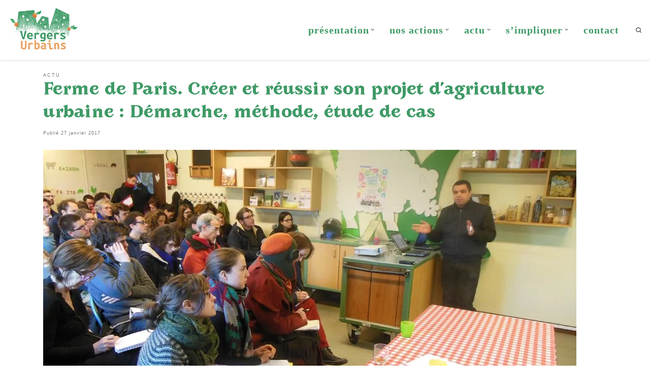

--- FILE ---
content_type: text/html; charset=UTF-8
request_url: https://vergersurbains.org/ferme-de-paris-creer-et-reussir-son-projet-dagriculture-urbaine-demarche-methode-etude-de-cas/
body_size: 17396
content:
<!DOCTYPE html>
<!--[if IE 7]>
<html class="ie ie7" lang="fr-FR">
<![endif]-->
<!--[if IE 8]>
<html class="ie ie8" lang="fr-FR">
<![endif]-->
<!--[if !(IE 7) | !(IE 8)  ]><!-->
<html lang="fr-FR" class="no-js">
<!--<![endif]-->
  <head>
  <meta charset="UTF-8" />
  <meta http-equiv="X-UA-Compatible" content="IE=EDGE" />
  <meta name="viewport" content="width=device-width, initial-scale=1.0" />
  <link rel="profile"  href="https://gmpg.org/xfn/11" />
  <link rel="pingback" href="https://vergersurbains.org/xmlrpc.php" />
<script>(function(html){html.className = html.className.replace(/\bno-js\b/,'js')})(document.documentElement);</script>
<title>Ferme de Paris. Créer et réussir son projet d&rsquo;agriculture urbaine : Démarche, méthode, étude de cas &#8211; Vergers Urbains</title>
<meta name='robots' content='max-image-preview:large' />
	<style>img:is([sizes="auto" i], [sizes^="auto," i]) { contain-intrinsic-size: 3000px 1500px }</style>
	<link rel='dns-prefetch' href='//www.googletagmanager.com' />
<link rel="alternate" type="application/rss+xml" title="Vergers Urbains &raquo; Flux" href="https://vergersurbains.org/feed/" />
<link rel="alternate" type="application/rss+xml" title="Vergers Urbains &raquo; Flux des commentaires" href="https://vergersurbains.org/comments/feed/" />
<script>
window._wpemojiSettings = {"baseUrl":"https:\/\/s.w.org\/images\/core\/emoji\/16.0.1\/72x72\/","ext":".png","svgUrl":"https:\/\/s.w.org\/images\/core\/emoji\/16.0.1\/svg\/","svgExt":".svg","source":{"concatemoji":"https:\/\/vergersurbains.org\/wp-includes\/js\/wp-emoji-release.min.js?ver=6.8.3"}};
/*! This file is auto-generated */
!function(s,n){var o,i,e;function c(e){try{var t={supportTests:e,timestamp:(new Date).valueOf()};sessionStorage.setItem(o,JSON.stringify(t))}catch(e){}}function p(e,t,n){e.clearRect(0,0,e.canvas.width,e.canvas.height),e.fillText(t,0,0);var t=new Uint32Array(e.getImageData(0,0,e.canvas.width,e.canvas.height).data),a=(e.clearRect(0,0,e.canvas.width,e.canvas.height),e.fillText(n,0,0),new Uint32Array(e.getImageData(0,0,e.canvas.width,e.canvas.height).data));return t.every(function(e,t){return e===a[t]})}function u(e,t){e.clearRect(0,0,e.canvas.width,e.canvas.height),e.fillText(t,0,0);for(var n=e.getImageData(16,16,1,1),a=0;a<n.data.length;a++)if(0!==n.data[a])return!1;return!0}function f(e,t,n,a){switch(t){case"flag":return n(e,"\ud83c\udff3\ufe0f\u200d\u26a7\ufe0f","\ud83c\udff3\ufe0f\u200b\u26a7\ufe0f")?!1:!n(e,"\ud83c\udde8\ud83c\uddf6","\ud83c\udde8\u200b\ud83c\uddf6")&&!n(e,"\ud83c\udff4\udb40\udc67\udb40\udc62\udb40\udc65\udb40\udc6e\udb40\udc67\udb40\udc7f","\ud83c\udff4\u200b\udb40\udc67\u200b\udb40\udc62\u200b\udb40\udc65\u200b\udb40\udc6e\u200b\udb40\udc67\u200b\udb40\udc7f");case"emoji":return!a(e,"\ud83e\udedf")}return!1}function g(e,t,n,a){var r="undefined"!=typeof WorkerGlobalScope&&self instanceof WorkerGlobalScope?new OffscreenCanvas(300,150):s.createElement("canvas"),o=r.getContext("2d",{willReadFrequently:!0}),i=(o.textBaseline="top",o.font="600 32px Arial",{});return e.forEach(function(e){i[e]=t(o,e,n,a)}),i}function t(e){var t=s.createElement("script");t.src=e,t.defer=!0,s.head.appendChild(t)}"undefined"!=typeof Promise&&(o="wpEmojiSettingsSupports",i=["flag","emoji"],n.supports={everything:!0,everythingExceptFlag:!0},e=new Promise(function(e){s.addEventListener("DOMContentLoaded",e,{once:!0})}),new Promise(function(t){var n=function(){try{var e=JSON.parse(sessionStorage.getItem(o));if("object"==typeof e&&"number"==typeof e.timestamp&&(new Date).valueOf()<e.timestamp+604800&&"object"==typeof e.supportTests)return e.supportTests}catch(e){}return null}();if(!n){if("undefined"!=typeof Worker&&"undefined"!=typeof OffscreenCanvas&&"undefined"!=typeof URL&&URL.createObjectURL&&"undefined"!=typeof Blob)try{var e="postMessage("+g.toString()+"("+[JSON.stringify(i),f.toString(),p.toString(),u.toString()].join(",")+"));",a=new Blob([e],{type:"text/javascript"}),r=new Worker(URL.createObjectURL(a),{name:"wpTestEmojiSupports"});return void(r.onmessage=function(e){c(n=e.data),r.terminate(),t(n)})}catch(e){}c(n=g(i,f,p,u))}t(n)}).then(function(e){for(var t in e)n.supports[t]=e[t],n.supports.everything=n.supports.everything&&n.supports[t],"flag"!==t&&(n.supports.everythingExceptFlag=n.supports.everythingExceptFlag&&n.supports[t]);n.supports.everythingExceptFlag=n.supports.everythingExceptFlag&&!n.supports.flag,n.DOMReady=!1,n.readyCallback=function(){n.DOMReady=!0}}).then(function(){return e}).then(function(){var e;n.supports.everything||(n.readyCallback(),(e=n.source||{}).concatemoji?t(e.concatemoji):e.wpemoji&&e.twemoji&&(t(e.twemoji),t(e.wpemoji)))}))}((window,document),window._wpemojiSettings);
</script>
<style id='wp-emoji-styles-inline-css'>

	img.wp-smiley, img.emoji {
		display: inline !important;
		border: none !important;
		box-shadow: none !important;
		height: 1em !important;
		width: 1em !important;
		margin: 0 0.07em !important;
		vertical-align: -0.1em !important;
		background: none !important;
		padding: 0 !important;
	}
</style>
<link rel='stylesheet' id='wp-block-library-css' href='https://vergersurbains.org/wp-includes/css/dist/block-library/style.min.css?ver=6.8.3' media='all' />
<style id='classic-theme-styles-inline-css'>
/*! This file is auto-generated */
.wp-block-button__link{color:#fff;background-color:#32373c;border-radius:9999px;box-shadow:none;text-decoration:none;padding:calc(.667em + 2px) calc(1.333em + 2px);font-size:1.125em}.wp-block-file__button{background:#32373c;color:#fff;text-decoration:none}
</style>
<style id='global-styles-inline-css'>
:root{--wp--preset--aspect-ratio--square: 1;--wp--preset--aspect-ratio--4-3: 4/3;--wp--preset--aspect-ratio--3-4: 3/4;--wp--preset--aspect-ratio--3-2: 3/2;--wp--preset--aspect-ratio--2-3: 2/3;--wp--preset--aspect-ratio--16-9: 16/9;--wp--preset--aspect-ratio--9-16: 9/16;--wp--preset--color--black: #000000;--wp--preset--color--cyan-bluish-gray: #abb8c3;--wp--preset--color--white: #ffffff;--wp--preset--color--pale-pink: #f78da7;--wp--preset--color--vivid-red: #cf2e2e;--wp--preset--color--luminous-vivid-orange: #ff6900;--wp--preset--color--luminous-vivid-amber: #fcb900;--wp--preset--color--light-green-cyan: #7bdcb5;--wp--preset--color--vivid-green-cyan: #00d084;--wp--preset--color--pale-cyan-blue: #8ed1fc;--wp--preset--color--vivid-cyan-blue: #0693e3;--wp--preset--color--vivid-purple: #9b51e0;--wp--preset--gradient--vivid-cyan-blue-to-vivid-purple: linear-gradient(135deg,rgba(6,147,227,1) 0%,rgb(155,81,224) 100%);--wp--preset--gradient--light-green-cyan-to-vivid-green-cyan: linear-gradient(135deg,rgb(122,220,180) 0%,rgb(0,208,130) 100%);--wp--preset--gradient--luminous-vivid-amber-to-luminous-vivid-orange: linear-gradient(135deg,rgba(252,185,0,1) 0%,rgba(255,105,0,1) 100%);--wp--preset--gradient--luminous-vivid-orange-to-vivid-red: linear-gradient(135deg,rgba(255,105,0,1) 0%,rgb(207,46,46) 100%);--wp--preset--gradient--very-light-gray-to-cyan-bluish-gray: linear-gradient(135deg,rgb(238,238,238) 0%,rgb(169,184,195) 100%);--wp--preset--gradient--cool-to-warm-spectrum: linear-gradient(135deg,rgb(74,234,220) 0%,rgb(151,120,209) 20%,rgb(207,42,186) 40%,rgb(238,44,130) 60%,rgb(251,105,98) 80%,rgb(254,248,76) 100%);--wp--preset--gradient--blush-light-purple: linear-gradient(135deg,rgb(255,206,236) 0%,rgb(152,150,240) 100%);--wp--preset--gradient--blush-bordeaux: linear-gradient(135deg,rgb(254,205,165) 0%,rgb(254,45,45) 50%,rgb(107,0,62) 100%);--wp--preset--gradient--luminous-dusk: linear-gradient(135deg,rgb(255,203,112) 0%,rgb(199,81,192) 50%,rgb(65,88,208) 100%);--wp--preset--gradient--pale-ocean: linear-gradient(135deg,rgb(255,245,203) 0%,rgb(182,227,212) 50%,rgb(51,167,181) 100%);--wp--preset--gradient--electric-grass: linear-gradient(135deg,rgb(202,248,128) 0%,rgb(113,206,126) 100%);--wp--preset--gradient--midnight: linear-gradient(135deg,rgb(2,3,129) 0%,rgb(40,116,252) 100%);--wp--preset--font-size--small: 13px;--wp--preset--font-size--medium: 20px;--wp--preset--font-size--large: 36px;--wp--preset--font-size--x-large: 42px;--wp--preset--spacing--20: 0.44rem;--wp--preset--spacing--30: 0.67rem;--wp--preset--spacing--40: 1rem;--wp--preset--spacing--50: 1.5rem;--wp--preset--spacing--60: 2.25rem;--wp--preset--spacing--70: 3.38rem;--wp--preset--spacing--80: 5.06rem;--wp--preset--shadow--natural: 6px 6px 9px rgba(0, 0, 0, 0.2);--wp--preset--shadow--deep: 12px 12px 50px rgba(0, 0, 0, 0.4);--wp--preset--shadow--sharp: 6px 6px 0px rgba(0, 0, 0, 0.2);--wp--preset--shadow--outlined: 6px 6px 0px -3px rgba(255, 255, 255, 1), 6px 6px rgba(0, 0, 0, 1);--wp--preset--shadow--crisp: 6px 6px 0px rgba(0, 0, 0, 1);}:where(.is-layout-flex){gap: 0.5em;}:where(.is-layout-grid){gap: 0.5em;}body .is-layout-flex{display: flex;}.is-layout-flex{flex-wrap: wrap;align-items: center;}.is-layout-flex > :is(*, div){margin: 0;}body .is-layout-grid{display: grid;}.is-layout-grid > :is(*, div){margin: 0;}:where(.wp-block-columns.is-layout-flex){gap: 2em;}:where(.wp-block-columns.is-layout-grid){gap: 2em;}:where(.wp-block-post-template.is-layout-flex){gap: 1.25em;}:where(.wp-block-post-template.is-layout-grid){gap: 1.25em;}.has-black-color{color: var(--wp--preset--color--black) !important;}.has-cyan-bluish-gray-color{color: var(--wp--preset--color--cyan-bluish-gray) !important;}.has-white-color{color: var(--wp--preset--color--white) !important;}.has-pale-pink-color{color: var(--wp--preset--color--pale-pink) !important;}.has-vivid-red-color{color: var(--wp--preset--color--vivid-red) !important;}.has-luminous-vivid-orange-color{color: var(--wp--preset--color--luminous-vivid-orange) !important;}.has-luminous-vivid-amber-color{color: var(--wp--preset--color--luminous-vivid-amber) !important;}.has-light-green-cyan-color{color: var(--wp--preset--color--light-green-cyan) !important;}.has-vivid-green-cyan-color{color: var(--wp--preset--color--vivid-green-cyan) !important;}.has-pale-cyan-blue-color{color: var(--wp--preset--color--pale-cyan-blue) !important;}.has-vivid-cyan-blue-color{color: var(--wp--preset--color--vivid-cyan-blue) !important;}.has-vivid-purple-color{color: var(--wp--preset--color--vivid-purple) !important;}.has-black-background-color{background-color: var(--wp--preset--color--black) !important;}.has-cyan-bluish-gray-background-color{background-color: var(--wp--preset--color--cyan-bluish-gray) !important;}.has-white-background-color{background-color: var(--wp--preset--color--white) !important;}.has-pale-pink-background-color{background-color: var(--wp--preset--color--pale-pink) !important;}.has-vivid-red-background-color{background-color: var(--wp--preset--color--vivid-red) !important;}.has-luminous-vivid-orange-background-color{background-color: var(--wp--preset--color--luminous-vivid-orange) !important;}.has-luminous-vivid-amber-background-color{background-color: var(--wp--preset--color--luminous-vivid-amber) !important;}.has-light-green-cyan-background-color{background-color: var(--wp--preset--color--light-green-cyan) !important;}.has-vivid-green-cyan-background-color{background-color: var(--wp--preset--color--vivid-green-cyan) !important;}.has-pale-cyan-blue-background-color{background-color: var(--wp--preset--color--pale-cyan-blue) !important;}.has-vivid-cyan-blue-background-color{background-color: var(--wp--preset--color--vivid-cyan-blue) !important;}.has-vivid-purple-background-color{background-color: var(--wp--preset--color--vivid-purple) !important;}.has-black-border-color{border-color: var(--wp--preset--color--black) !important;}.has-cyan-bluish-gray-border-color{border-color: var(--wp--preset--color--cyan-bluish-gray) !important;}.has-white-border-color{border-color: var(--wp--preset--color--white) !important;}.has-pale-pink-border-color{border-color: var(--wp--preset--color--pale-pink) !important;}.has-vivid-red-border-color{border-color: var(--wp--preset--color--vivid-red) !important;}.has-luminous-vivid-orange-border-color{border-color: var(--wp--preset--color--luminous-vivid-orange) !important;}.has-luminous-vivid-amber-border-color{border-color: var(--wp--preset--color--luminous-vivid-amber) !important;}.has-light-green-cyan-border-color{border-color: var(--wp--preset--color--light-green-cyan) !important;}.has-vivid-green-cyan-border-color{border-color: var(--wp--preset--color--vivid-green-cyan) !important;}.has-pale-cyan-blue-border-color{border-color: var(--wp--preset--color--pale-cyan-blue) !important;}.has-vivid-cyan-blue-border-color{border-color: var(--wp--preset--color--vivid-cyan-blue) !important;}.has-vivid-purple-border-color{border-color: var(--wp--preset--color--vivid-purple) !important;}.has-vivid-cyan-blue-to-vivid-purple-gradient-background{background: var(--wp--preset--gradient--vivid-cyan-blue-to-vivid-purple) !important;}.has-light-green-cyan-to-vivid-green-cyan-gradient-background{background: var(--wp--preset--gradient--light-green-cyan-to-vivid-green-cyan) !important;}.has-luminous-vivid-amber-to-luminous-vivid-orange-gradient-background{background: var(--wp--preset--gradient--luminous-vivid-amber-to-luminous-vivid-orange) !important;}.has-luminous-vivid-orange-to-vivid-red-gradient-background{background: var(--wp--preset--gradient--luminous-vivid-orange-to-vivid-red) !important;}.has-very-light-gray-to-cyan-bluish-gray-gradient-background{background: var(--wp--preset--gradient--very-light-gray-to-cyan-bluish-gray) !important;}.has-cool-to-warm-spectrum-gradient-background{background: var(--wp--preset--gradient--cool-to-warm-spectrum) !important;}.has-blush-light-purple-gradient-background{background: var(--wp--preset--gradient--blush-light-purple) !important;}.has-blush-bordeaux-gradient-background{background: var(--wp--preset--gradient--blush-bordeaux) !important;}.has-luminous-dusk-gradient-background{background: var(--wp--preset--gradient--luminous-dusk) !important;}.has-pale-ocean-gradient-background{background: var(--wp--preset--gradient--pale-ocean) !important;}.has-electric-grass-gradient-background{background: var(--wp--preset--gradient--electric-grass) !important;}.has-midnight-gradient-background{background: var(--wp--preset--gradient--midnight) !important;}.has-small-font-size{font-size: var(--wp--preset--font-size--small) !important;}.has-medium-font-size{font-size: var(--wp--preset--font-size--medium) !important;}.has-large-font-size{font-size: var(--wp--preset--font-size--large) !important;}.has-x-large-font-size{font-size: var(--wp--preset--font-size--x-large) !important;}
:where(.wp-block-post-template.is-layout-flex){gap: 1.25em;}:where(.wp-block-post-template.is-layout-grid){gap: 1.25em;}
:where(.wp-block-columns.is-layout-flex){gap: 2em;}:where(.wp-block-columns.is-layout-grid){gap: 2em;}
:root :where(.wp-block-pullquote){font-size: 1.5em;line-height: 1.6;}
</style>
<link rel='stylesheet' id='cptch_stylesheet-css' href='https://vergersurbains.org/wp-content/plugins/captcha/css/front_end_style.css?ver=4.2.9' media='all' />
<link rel='stylesheet' id='dashicons-css' href='https://vergersurbains.org/wp-includes/css/dashicons.min.css?ver=6.8.3' media='all' />
<link rel='stylesheet' id='cptch_desktop_style-css' href='https://vergersurbains.org/wp-content/plugins/captcha/css/desktop_style.css?ver=4.2.9' media='all' />
<link rel='stylesheet' id='uaf_client_css-css' href='https://vergersurbains.org/wp-content/uploads/useanyfont/uaf.css?ver=1745307663' media='all' />
<link rel='stylesheet' id='customizr-main-css' href='https://vergersurbains.org/wp-content/themes/customizr/assets/front/css/style.min.css?ver=4.4.24' media='all' />
<style id='customizr-main-inline-css'>
::-moz-selection{background-color:#3f9a66}::selection{background-color:#3f9a66}a,.btn-skin:active,.btn-skin:focus,.btn-skin:hover,.btn-skin.inverted,.grid-container__classic .post-type__icon,.post-type__icon:hover .icn-format,.grid-container__classic .post-type__icon:hover .icn-format,[class*='grid-container__'] .entry-title a.czr-title:hover,input[type=checkbox]:checked::before{color:#3f9a66}.czr-css-loader > div ,.btn-skin,.btn-skin:active,.btn-skin:focus,.btn-skin:hover,.btn-skin-h-dark,.btn-skin-h-dark.inverted:active,.btn-skin-h-dark.inverted:focus,.btn-skin-h-dark.inverted:hover{border-color:#3f9a66}.tc-header.border-top{border-top-color:#3f9a66}[class*='grid-container__'] .entry-title a:hover::after,.grid-container__classic .post-type__icon,.btn-skin,.btn-skin.inverted:active,.btn-skin.inverted:focus,.btn-skin.inverted:hover,.btn-skin-h-dark,.btn-skin-h-dark.inverted:active,.btn-skin-h-dark.inverted:focus,.btn-skin-h-dark.inverted:hover,.sidebar .widget-title::after,input[type=radio]:checked::before{background-color:#3f9a66}.btn-skin-light:active,.btn-skin-light:focus,.btn-skin-light:hover,.btn-skin-light.inverted{color:#65c08c}input:not([type='submit']):not([type='button']):not([type='number']):not([type='checkbox']):not([type='radio']):focus,textarea:focus,.btn-skin-light,.btn-skin-light.inverted,.btn-skin-light:active,.btn-skin-light:focus,.btn-skin-light:hover,.btn-skin-light.inverted:active,.btn-skin-light.inverted:focus,.btn-skin-light.inverted:hover{border-color:#65c08c}.btn-skin-light,.btn-skin-light.inverted:active,.btn-skin-light.inverted:focus,.btn-skin-light.inverted:hover{background-color:#65c08c}.btn-skin-lightest:active,.btn-skin-lightest:focus,.btn-skin-lightest:hover,.btn-skin-lightest.inverted{color:#77c89a}.btn-skin-lightest,.btn-skin-lightest.inverted,.btn-skin-lightest:active,.btn-skin-lightest:focus,.btn-skin-lightest:hover,.btn-skin-lightest.inverted:active,.btn-skin-lightest.inverted:focus,.btn-skin-lightest.inverted:hover{border-color:#77c89a}.btn-skin-lightest,.btn-skin-lightest.inverted:active,.btn-skin-lightest.inverted:focus,.btn-skin-lightest.inverted:hover{background-color:#77c89a}.pagination,a:hover,a:focus,a:active,.btn-skin-dark:active,.btn-skin-dark:focus,.btn-skin-dark:hover,.btn-skin-dark.inverted,.btn-skin-dark-oh:active,.btn-skin-dark-oh:focus,.btn-skin-dark-oh:hover,.post-info a:not(.btn):hover,.grid-container__classic .post-type__icon .icn-format,[class*='grid-container__'] .hover .entry-title a,.widget-area a:not(.btn):hover,a.czr-format-link:hover,.format-link.hover a.czr-format-link,button[type=submit]:hover,button[type=submit]:active,button[type=submit]:focus,input[type=submit]:hover,input[type=submit]:active,input[type=submit]:focus,.tabs .nav-link:hover,.tabs .nav-link.active,.tabs .nav-link.active:hover,.tabs .nav-link.active:focus{color:#2d6f49}.grid-container__classic.tc-grid-border .grid__item,.btn-skin-dark,.btn-skin-dark.inverted,button[type=submit],input[type=submit],.btn-skin-dark:active,.btn-skin-dark:focus,.btn-skin-dark:hover,.btn-skin-dark.inverted:active,.btn-skin-dark.inverted:focus,.btn-skin-dark.inverted:hover,.btn-skin-h-dark:active,.btn-skin-h-dark:focus,.btn-skin-h-dark:hover,.btn-skin-h-dark.inverted,.btn-skin-h-dark.inverted,.btn-skin-h-dark.inverted,.btn-skin-dark-oh:active,.btn-skin-dark-oh:focus,.btn-skin-dark-oh:hover,.btn-skin-dark-oh.inverted:active,.btn-skin-dark-oh.inverted:focus,.btn-skin-dark-oh.inverted:hover,button[type=submit]:hover,button[type=submit]:active,button[type=submit]:focus,input[type=submit]:hover,input[type=submit]:active,input[type=submit]:focus{border-color:#2d6f49}.btn-skin-dark,.btn-skin-dark.inverted:active,.btn-skin-dark.inverted:focus,.btn-skin-dark.inverted:hover,.btn-skin-h-dark:active,.btn-skin-h-dark:focus,.btn-skin-h-dark:hover,.btn-skin-h-dark.inverted,.btn-skin-h-dark.inverted,.btn-skin-h-dark.inverted,.btn-skin-dark-oh.inverted:active,.btn-skin-dark-oh.inverted:focus,.btn-skin-dark-oh.inverted:hover,.grid-container__classic .post-type__icon:hover,button[type=submit],input[type=submit],.czr-link-hover-underline .widgets-list-layout-links a:not(.btn)::before,.czr-link-hover-underline .widget_archive a:not(.btn)::before,.czr-link-hover-underline .widget_nav_menu a:not(.btn)::before,.czr-link-hover-underline .widget_rss ul a:not(.btn)::before,.czr-link-hover-underline .widget_recent_entries a:not(.btn)::before,.czr-link-hover-underline .widget_categories a:not(.btn)::before,.czr-link-hover-underline .widget_meta a:not(.btn)::before,.czr-link-hover-underline .widget_recent_comments a:not(.btn)::before,.czr-link-hover-underline .widget_pages a:not(.btn)::before,.czr-link-hover-underline .widget_calendar a:not(.btn)::before,[class*='grid-container__'] .hover .entry-title a::after,a.czr-format-link::before,.comment-author a::before,.comment-link::before,.tabs .nav-link.active::before{background-color:#2d6f49}.btn-skin-dark-shaded:active,.btn-skin-dark-shaded:focus,.btn-skin-dark-shaded:hover,.btn-skin-dark-shaded.inverted{background-color:rgba(45,111,73,0.2)}.btn-skin-dark-shaded,.btn-skin-dark-shaded.inverted:active,.btn-skin-dark-shaded.inverted:focus,.btn-skin-dark-shaded.inverted:hover{background-color:rgba(45,111,73,0.8)}
              body {
                font-size : 0.68em!important;
                line-height : 1.5em;
              }
              @media (min-width: 20em) and (max-width: 60em) {
                body {
                  font-size: calc( 0.68em + 0.1045 * ( ( 100vw - 20em) / 40 ))!important;
                }
              }
              @media (min-width: 60em) {
                body {
                  font-size: 0.70em!important;
                }
              }

#czr-push-footer { display: none; visibility: hidden; }
        .czr-sticky-footer #czr-push-footer.sticky-footer-enabled { display: block; }
        
</style>
<link rel='stylesheet' id='customizr-ms-respond-css' href='https://vergersurbains.org/wp-content/themes/customizr/assets/front/css/style-modular-scale.min.css?ver=4.4.24' media='all' />
<style id='akismet-widget-style-inline-css'>

			.a-stats {
				--akismet-color-mid-green: #357b49;
				--akismet-color-white: #fff;
				--akismet-color-light-grey: #f6f7f7;

				max-width: 350px;
				width: auto;
			}

			.a-stats * {
				all: unset;
				box-sizing: border-box;
			}

			.a-stats strong {
				font-weight: 600;
			}

			.a-stats a.a-stats__link,
			.a-stats a.a-stats__link:visited,
			.a-stats a.a-stats__link:active {
				background: var(--akismet-color-mid-green);
				border: none;
				box-shadow: none;
				border-radius: 8px;
				color: var(--akismet-color-white);
				cursor: pointer;
				display: block;
				font-family: -apple-system, BlinkMacSystemFont, 'Segoe UI', 'Roboto', 'Oxygen-Sans', 'Ubuntu', 'Cantarell', 'Helvetica Neue', sans-serif;
				font-weight: 500;
				padding: 12px;
				text-align: center;
				text-decoration: none;
				transition: all 0.2s ease;
			}

			/* Extra specificity to deal with TwentyTwentyOne focus style */
			.widget .a-stats a.a-stats__link:focus {
				background: var(--akismet-color-mid-green);
				color: var(--akismet-color-white);
				text-decoration: none;
			}

			.a-stats a.a-stats__link:hover {
				filter: brightness(110%);
				box-shadow: 0 4px 12px rgba(0, 0, 0, 0.06), 0 0 2px rgba(0, 0, 0, 0.16);
			}

			.a-stats .count {
				color: var(--akismet-color-white);
				display: block;
				font-size: 1.5em;
				line-height: 1.4;
				padding: 0 13px;
				white-space: nowrap;
			}
		
</style>
<script id="nb-jquery" src="https://vergersurbains.org/wp-includes/js/jquery/jquery.min.js?ver=3.7.1" id="jquery-core-js"></script>
<script src="https://vergersurbains.org/wp-includes/js/jquery/jquery-migrate.min.js?ver=3.4.1" id="jquery-migrate-js"></script>
<script src="https://www.googletagmanager.com/gtag/js?id=UA-60767454-5&amp;ver=6.8.3" id="wk-analytics-script-js"></script>
<script id="wk-analytics-script-js-after">
function shouldTrack(){
var trackLoggedIn = false;
var loggedIn = false;
if(!loggedIn){
return true;
} else if( trackLoggedIn ) {
return true;
}
return false;
}
function hasWKGoogleAnalyticsCookie() {
return (new RegExp('wp_wk_ga_untrack_' + document.location.hostname)).test(document.cookie);
}
if (!hasWKGoogleAnalyticsCookie() && shouldTrack()) {
//Google Analytics
window.dataLayer = window.dataLayer || [];
function gtag(){dataLayer.push(arguments);}
gtag('js', new Date());
gtag('config', 'UA-60767454-5');
}
</script>
<script src="https://vergersurbains.org/wp-content/themes/customizr/assets/front/js/libs/modernizr.min.js?ver=4.4.24" id="modernizr-js"></script>
<script src="https://vergersurbains.org/wp-includes/js/underscore.min.js?ver=1.13.7" id="underscore-js"></script>
<script id="tc-scripts-js-extra">
var CZRParams = {"assetsPath":"https:\/\/vergersurbains.org\/wp-content\/themes\/customizr\/assets\/front\/","mainScriptUrl":"https:\/\/vergersurbains.org\/wp-content\/themes\/customizr\/assets\/front\/js\/tc-scripts.min.js?4.4.24","deferFontAwesome":"1","fontAwesomeUrl":"https:\/\/vergersurbains.org\/wp-content\/themes\/customizr\/assets\/shared\/fonts\/fa\/css\/fontawesome-all.min.css?4.4.24","_disabled":[],"centerSliderImg":"1","isLightBoxEnabled":"1","SmoothScroll":{"Enabled":false,"Options":{"touchpadSupport":false}},"isAnchorScrollEnabled":"","anchorSmoothScrollExclude":{"simple":["[class*=edd]",".carousel-control","[data-toggle=\"modal\"]","[data-toggle=\"dropdown\"]","[data-toggle=\"czr-dropdown\"]","[data-toggle=\"tooltip\"]","[data-toggle=\"popover\"]","[data-toggle=\"collapse\"]","[data-toggle=\"czr-collapse\"]","[data-toggle=\"tab\"]","[data-toggle=\"pill\"]","[data-toggle=\"czr-pill\"]","[class*=upme]","[class*=um-]"],"deep":{"classes":[],"ids":[]}},"timerOnScrollAllBrowsers":"1","centerAllImg":"1","HasComments":"","LoadModernizr":"1","stickyHeader":"","extLinksStyle":"","extLinksTargetExt":"","extLinksSkipSelectors":{"classes":["btn","button"],"ids":[]},"dropcapEnabled":"","dropcapWhere":{"post":"","page":""},"dropcapMinWords":"","dropcapSkipSelectors":{"tags":["IMG","IFRAME","H1","H2","H3","H4","H5","H6","BLOCKQUOTE","UL","OL"],"classes":["btn"],"id":[]},"imgSmartLoadEnabled":"","imgSmartLoadOpts":{"parentSelectors":["[class*=grid-container], .article-container",".__before_main_wrapper",".widget-front",".post-related-articles",".tc-singular-thumbnail-wrapper",".sek-module-inner"],"opts":{"excludeImg":[".tc-holder-img"]}},"imgSmartLoadsForSliders":"1","pluginCompats":[],"isWPMobile":"","menuStickyUserSettings":{"desktop":"stick_up","mobile":"stick_up"},"adminAjaxUrl":"https:\/\/vergersurbains.org\/wp-admin\/admin-ajax.php","ajaxUrl":"https:\/\/vergersurbains.org\/?czrajax=1","frontNonce":{"id":"CZRFrontNonce","handle":"bf17fa086f"},"isDevMode":"","isModernStyle":"1","i18n":{"Permanently dismiss":"Fermer d\u00e9finitivement"},"frontNotifications":{"welcome":{"enabled":false,"content":"","dismissAction":"dismiss_welcome_note_front"}},"preloadGfonts":"1","googleFonts":"Source+Sans+Pro","version":"4.4.24"};
</script>
<script src="https://vergersurbains.org/wp-content/themes/customizr/assets/front/js/tc-scripts.min.js?ver=4.4.24" id="tc-scripts-js" defer></script>
<link rel="https://api.w.org/" href="https://vergersurbains.org/wp-json/" /><link rel="alternate" title="JSON" type="application/json" href="https://vergersurbains.org/wp-json/wp/v2/posts/2508" /><link rel="EditURI" type="application/rsd+xml" title="RSD" href="https://vergersurbains.org/xmlrpc.php?rsd" />
<meta name="generator" content="WordPress 6.8.3" />
<link rel="canonical" href="https://vergersurbains.org/ferme-de-paris-creer-et-reussir-son-projet-dagriculture-urbaine-demarche-methode-etude-de-cas/" />
<link rel='shortlink' href='https://vergersurbains.org/?p=2508' />
<link rel="alternate" title="oEmbed (JSON)" type="application/json+oembed" href="https://vergersurbains.org/wp-json/oembed/1.0/embed?url=https%3A%2F%2Fvergersurbains.org%2Fferme-de-paris-creer-et-reussir-son-projet-dagriculture-urbaine-demarche-methode-etude-de-cas%2F" />
<link rel="alternate" title="oEmbed (XML)" type="text/xml+oembed" href="https://vergersurbains.org/wp-json/oembed/1.0/embed?url=https%3A%2F%2Fvergersurbains.org%2Fferme-de-paris-creer-et-reussir-son-projet-dagriculture-urbaine-demarche-methode-etude-de-cas%2F&#038;format=xml" />
		<script>
			document.documentElement.className = document.documentElement.className.replace('no-js', 'js');
		</script>
				<style>
			.no-js img.lazyload {
				display: none;
			}

			figure.wp-block-image img.lazyloading {
				min-width: 150px;
			}

						.lazyload, .lazyloading {
				opacity: 0;
			}

			.lazyloaded {
				opacity: 1;
				transition: opacity 400ms;
				transition-delay: 0ms;
			}

					</style>
		              <link rel="preload" as="font" type="font/woff2" href="https://vergersurbains.org/wp-content/themes/customizr/assets/shared/fonts/customizr/customizr.woff2?128396981" crossorigin="anonymous"/>
            <meta name="generator" content="Elementor 3.28.4; features: additional_custom_breakpoints, e_local_google_fonts; settings: css_print_method-external, google_font-enabled, font_display-auto">
			<style>
				.e-con.e-parent:nth-of-type(n+4):not(.e-lazyloaded):not(.e-no-lazyload),
				.e-con.e-parent:nth-of-type(n+4):not(.e-lazyloaded):not(.e-no-lazyload) * {
					background-image: none !important;
				}
				@media screen and (max-height: 1024px) {
					.e-con.e-parent:nth-of-type(n+3):not(.e-lazyloaded):not(.e-no-lazyload),
					.e-con.e-parent:nth-of-type(n+3):not(.e-lazyloaded):not(.e-no-lazyload) * {
						background-image: none !important;
					}
				}
				@media screen and (max-height: 640px) {
					.e-con.e-parent:nth-of-type(n+2):not(.e-lazyloaded):not(.e-no-lazyload),
					.e-con.e-parent:nth-of-type(n+2):not(.e-lazyloaded):not(.e-no-lazyload) * {
						background-image: none !important;
					}
				}
			</style>
			<link rel="icon" href="https://vergersurbains.org/wp-content/uploads/2024/03/cropped-logo-VU-transparent-32x32.png" sizes="32x32" />
<link rel="icon" href="https://vergersurbains.org/wp-content/uploads/2024/03/cropped-logo-VU-transparent-192x192.png" sizes="192x192" />
<link rel="apple-touch-icon" href="https://vergersurbains.org/wp-content/uploads/2024/03/cropped-logo-VU-transparent-180x180.png" />
<meta name="msapplication-TileImage" content="https://vergersurbains.org/wp-content/uploads/2024/03/cropped-logo-VU-transparent-270x270.png" />
		<style id="wp-custom-css">
			@font-face {
	font-family: "avara black";
	src: url(https://gitlab.com/velvetyne/Avara/-/blob/master/fonts/webfonts/Black/Avara-Black.woff) format("woff");}
@font-face {
	font-family: "avara bold";
	src: url(https://gitlab.com/velvetyne/Avara/-/blob/master/fonts/webfonts/Bold/Avara-Bold.woff) format("woff");	}
	@font-face {
	font-family: "avara bolditalic";
	src: url(https://gitlab.com/velvetyne/Avara/-/blob/master/fonts/webfonts/BoldItalic/Avara-BoldItalic.woff) format("woff");	
} 
	@font-face {
	font-family: "Ubuntu Mono Regular";
	src: url(https://fonts.googleapis.com/css2? family= Ubuntu+Mono & display=swap) format("woff");	
} 


body{
	padding: % ;
}

/*pour le menu header*/

.nav__title {
	font-family: "avara black", "avara", "ubuntu";
	font-style: bold;
	font-size: 20px;
	text-transform: lowercase;
	color: #3f9a66;
	}

/*pour les réglages typographiques*/

li {
	font-family: "ubuntu mono";
	color: #3f9a66;
	text-align: left;
}


h1,h2,h3,h4,p {
	text-align: left;
}

h1 {
	font-family: "avara"
	font-style: black;
	text-align: left;
  font-size: 30px;
	line-height: 0.2;
	color: #3f9a66;
}


h2 {
	font-family: "ubuntu medium";
	font-style: medium;
	font-size: 20px;
	line-height: 1.6;
	color:  #303030 ;	
}


h3 {
	font-family: "avara black";
	font-size: 18px;
	color: #3f9a66;

}

h4 {
	font-family: "ubuntu medium";
	font-style: medium;
	font-size: 20px;
	color:  #303030 ;	
}

p {
	font-family: "ubuntu medium";
	font-style: medium;
	font-size: 20px;
	color:  #303030 ;
	
}

/*pour les carroussels de photo*/

.sek-column-inner  {
	padding: 1%;
}

/*pour le footer*/

#colophon .container {
	background-color: 
}

/* les typographies du footer*/

.footer__credits p {
  font-family: "avara", "ubuntu mono", monospace ;
	font-size: 20px;
  font-style: italic;
	color: #3f9a66
}

.footer__credits a:link {
	color:  #3f9a66
}


.page .entry-title {

display: none;

}




		</style>
		</head>

  <body class="nb-3-3-8 nimble-no-local-data-skp__post_post_2508 nimble-no-group-site-tmpl-skp__all_post wp-singular post-template-default single single-post postid-2508 single-format-standard wp-custom-logo wp-embed-responsive wp-theme-customizr sek-hide-rc-badge czr-link-hover-underline-off header-skin-light footer-skin-light czr-no-sidebar tc-center-images czr-full-layout customizr-4-4-24 czr-sticky-footer elementor-default elementor-kit-4016">
          <a class="screen-reader-text skip-link" href="#content">Passer au contenu</a>
    
    
    <div id="tc-page-wrap" class="">

      <header class="tpnav-header__header tc-header sl-logo_left czr-submenu-fade" >
        <div class="primary-navbar__wrapper d-none d-lg-block has-horizontal-menu" >
  <div class="container-fluid">
    <div class="row align-items-center flex-row primary-navbar__row">
      <div class="branding__container col col-auto" >
  <div class="branding align-items-center flex-column ">
    <div class="branding-row d-flex flex-row align-items-center align-self-start">
      <div class="navbar-brand col-auto " >
  <a class="navbar-brand-sitelogo" href="https://vergersurbains.org/"  aria-label="Vergers Urbains | Rendre la ville comestible partout où c’est possible" >
    <img data-src="https://vergersurbains.org/wp-content/uploads/2024/03/cropped-logo-VU-transparent-2.png" alt="Retour Accueil" width="512" height="361" style="--smush-placeholder-width: 512px; --smush-placeholder-aspect-ratio: 512/361;max-width:250px;max-height:100px" data-no-retina src="[data-uri]" class="lazyload">  </a>
</div>
      </div>
      </div>
</div>
      <div class="primary-nav__container justify-content-lg-around col col-lg-auto flex-lg-column" >
  <div class="primary-nav__wrapper flex-lg-row align-items-center justify-content-end">
              <nav class="primary-nav__nav col" id="primary-nav">
          <div class="nav__menu-wrapper primary-nav__menu-wrapper justify-content-end czr-open-on-hover" >
<ul id="main-menu" class="primary-nav__menu regular-nav nav__menu nav"><li id="menu-item-5850" class="menu-item menu-item-type-custom menu-item-object-custom menu-item-home menu-item-has-children czr-dropdown menu-item-5850"><a data-toggle="czr-dropdown" aria-haspopup="true" aria-expanded="false" href="https://vergersurbains.org/" class="nav__link"><span class="nav__title">Présentation</span><span class="caret__dropdown-toggler"><i class="icn-down-small"></i></span></a>
<ul class="dropdown-menu czr-dropdown-menu">
	<li id="menu-item-5842" class="menu-item menu-item-type-post_type menu-item-object-page dropdown-item menu-item-5842"><a href="https://vergersurbains.org/missions/" class="nav__link"><span class="nav__title">Missions</span></a></li>
	<li id="menu-item-5851" class="menu-item menu-item-type-post_type menu-item-object-page dropdown-item menu-item-5851"><a href="https://vergersurbains.org/lequipe-2025/" class="nav__link"><span class="nav__title">L&rsquo;equipe</span></a></li>
</ul>
</li>
<li id="menu-item-5870" class="menu-item menu-item-type-custom menu-item-object-custom menu-item-has-children czr-dropdown menu-item-5870"><a data-toggle="czr-dropdown" aria-haspopup="true" aria-expanded="false" href="https://vergersurbains.org/demarche-2/" class="nav__link"><span class="nav__title">Nos Actions</span><span class="caret__dropdown-toggler"><i class="icn-down-small"></i></span></a>
<ul class="dropdown-menu czr-dropdown-menu">
	<li id="menu-item-5868" class="menu-item menu-item-type-post_type menu-item-object-page dropdown-item menu-item-5868"><a href="https://vergersurbains.org/demarche-2/" class="nav__link"><span class="nav__title">Démarche</span></a></li>
	<li id="menu-item-5867" class="menu-item menu-item-type-post_type menu-item-object-page dropdown-item menu-item-5867"><a href="https://vergersurbains.org/realisations-2/" class="nav__link"><span class="nav__title">Réalisations</span></a></li>
	<li id="menu-item-5866" class="menu-item menu-item-type-post_type menu-item-object-page dropdown-item menu-item-5866"><a href="https://vergersurbains.org/formations-2/" class="nav__link"><span class="nav__title">Formations</span></a></li>
	<li id="menu-item-5865" class="menu-item menu-item-type-post_type menu-item-object-page dropdown-item menu-item-5865"><a href="https://vergersurbains.org/journees-solidaires/" class="nav__link"><span class="nav__title">Journées solidaires</span></a></li>
</ul>
</li>
<li id="menu-item-5887" class="menu-item menu-item-type-custom menu-item-object-custom menu-item-has-children czr-dropdown menu-item-5887"><a data-toggle="czr-dropdown" aria-haspopup="true" aria-expanded="false" href="https://vergersurbains.org/articles/" class="nav__link"><span class="nav__title">Actu</span><span class="caret__dropdown-toggler"><i class="icn-down-small"></i></span></a>
<ul class="dropdown-menu czr-dropdown-menu">
	<li id="menu-item-6242" class="menu-item menu-item-type-post_type menu-item-object-page dropdown-item menu-item-6242"><a href="https://vergersurbains.org/articles-2/" class="nav__link"><span class="nav__title">Articles</span></a></li>
	<li id="menu-item-5944" class="menu-item menu-item-type-post_type menu-item-object-page dropdown-item menu-item-5944"><a href="https://vergersurbains.org/agenda-vu/" class="nav__link"><span class="nav__title">Agenda</span></a></li>
</ul>
</li>
<li id="menu-item-6256" class="menu-item menu-item-type-custom menu-item-object-custom menu-item-has-children czr-dropdown menu-item-6256"><a data-toggle="czr-dropdown" aria-haspopup="true" aria-expanded="false" href="https://vergersurbains.org/simpliquer/" class="nav__link"><span class="nav__title">S&rsquo;impliquer</span><span class="caret__dropdown-toggler"><i class="icn-down-small"></i></span></a>
<ul class="dropdown-menu czr-dropdown-menu">
	<li id="menu-item-6254" class="menu-item menu-item-type-post_type menu-item-object-page dropdown-item menu-item-6254"><a href="https://vergersurbains.org/simpliquer/" class="nav__link"><span class="nav__title">adhérer</span></a></li>
	<li id="menu-item-6253" class="menu-item menu-item-type-post_type menu-item-object-page dropdown-item menu-item-6253"><a href="https://vergersurbains.org/benevoles/" class="nav__link"><span class="nav__title">Bénévoles</span></a></li>
</ul>
</li>
<li id="menu-item-5892" class="menu-item menu-item-type-post_type menu-item-object-page menu-item-5892"><a href="https://vergersurbains.org/contact-2/" class="nav__link"><span class="nav__title">Contact</span></a></li>
</ul></div>        </nav>
    <div class="primary-nav__utils nav__utils col-auto" >
    <ul class="nav utils flex-row flex-nowrap regular-nav">
      <li class="nav__search " >
  <a href="#" class="search-toggle_btn icn-search czr-overlay-toggle_btn"  aria-expanded="false"><span class="sr-only">Search</span></a>
        <div class="czr-search-expand">
      <div class="czr-search-expand-inner"><div class="search-form__container " >
  <form action="https://vergersurbains.org/" method="get" class="czr-form search-form">
    <div class="form-group czr-focus">
            <label for="s-696c04431024d" id="lsearch-696c04431024d">
        <span class="screen-reader-text">Rechercher</span>
        <input id="s-696c04431024d" class="form-control czr-search-field" name="s" type="search" value="" aria-describedby="lsearch-696c04431024d" placeholder="Rechercher &hellip;">
      </label>
      <button type="submit" class="button"><i class="icn-search"></i><span class="screen-reader-text">Rechercher &hellip;</span></button>
    </div>
  </form>
</div></div>
    </div>
    </li>
    </ul>
</div>  </div>
</div>
    </div>
  </div>
</div>    <div class="mobile-navbar__wrapper d-lg-none mobile-sticky" >
    <div class="branding__container justify-content-between align-items-center container-fluid" >
  <div class="branding flex-column">
    <div class="branding-row d-flex align-self-start flex-row align-items-center">
      <div class="navbar-brand col-auto " >
  <a class="navbar-brand-sitelogo" href="https://vergersurbains.org/"  aria-label="Vergers Urbains | Rendre la ville comestible partout où c’est possible" >
    <img data-src="https://vergersurbains.org/wp-content/uploads/2024/03/cropped-logo-VU-transparent-2.png" alt="Retour Accueil" width="512" height="361" style="--smush-placeholder-width: 512px; --smush-placeholder-aspect-ratio: 512/361;max-width:250px;max-height:100px" data-no-retina src="[data-uri]" class="lazyload">  </a>
</div>
    </div>
      </div>
  <div class="mobile-utils__wrapper nav__utils regular-nav">
    <ul class="nav utils row flex-row flex-nowrap">
      <li class="nav__search " >
  <a href="#" class="search-toggle_btn icn-search czr-dropdown" data-aria-haspopup="true" aria-expanded="false"><span class="sr-only">Search</span></a>
        <div class="czr-search-expand">
      <div class="czr-search-expand-inner"><div class="search-form__container " >
  <form action="https://vergersurbains.org/" method="get" class="czr-form search-form">
    <div class="form-group czr-focus">
            <label for="s-696c044310743" id="lsearch-696c044310743">
        <span class="screen-reader-text">Rechercher</span>
        <input id="s-696c044310743" class="form-control czr-search-field" name="s" type="search" value="" aria-describedby="lsearch-696c044310743" placeholder="Rechercher &hellip;">
      </label>
      <button type="submit" class="button"><i class="icn-search"></i><span class="screen-reader-text">Rechercher &hellip;</span></button>
    </div>
  </form>
</div></div>
    </div>
        <ul class="dropdown-menu czr-dropdown-menu">
      <li class="header-search__container container-fluid">
  <div class="search-form__container " >
  <form action="https://vergersurbains.org/" method="get" class="czr-form search-form">
    <div class="form-group czr-focus">
            <label for="s-696c0443108da" id="lsearch-696c0443108da">
        <span class="screen-reader-text">Rechercher</span>
        <input id="s-696c0443108da" class="form-control czr-search-field" name="s" type="search" value="" aria-describedby="lsearch-696c0443108da" placeholder="Rechercher &hellip;">
      </label>
      <button type="submit" class="button"><i class="icn-search"></i><span class="screen-reader-text">Rechercher &hellip;</span></button>
    </div>
  </form>
</div></li>    </ul>
  </li>
<li class="hamburger-toggler__container " >
  <button class="ham-toggler-menu czr-collapsed" data-toggle="czr-collapse" data-target="#mobile-nav"><span class="ham__toggler-span-wrapper"><span class="line line-1"></span><span class="line line-2"></span><span class="line line-3"></span></span><span class="screen-reader-text">Menu</span></button>
</li>
    </ul>
  </div>
</div>
<div class="mobile-nav__container " >
   <nav class="mobile-nav__nav flex-column czr-collapse" id="mobile-nav">
      <div class="mobile-nav__inner container-fluid">
      <div class="nav__menu-wrapper mobile-nav__menu-wrapper czr-open-on-click" >
<ul id="mobile-nav-menu" class="mobile-nav__menu vertical-nav nav__menu flex-column nav"><li class="menu-item menu-item-type-custom menu-item-object-custom menu-item-home menu-item-has-children czr-dropdown menu-item-5850"><span class="display-flex nav__link-wrapper align-items-start"><a href="https://vergersurbains.org/" class="nav__link"><span class="nav__title">Présentation</span></a><button data-toggle="czr-dropdown" aria-haspopup="true" aria-expanded="false" class="caret__dropdown-toggler czr-btn-link"><i class="icn-down-small"></i></button></span>
<ul class="dropdown-menu czr-dropdown-menu">
	<li class="menu-item menu-item-type-post_type menu-item-object-page dropdown-item menu-item-5842"><a href="https://vergersurbains.org/missions/" class="nav__link"><span class="nav__title">Missions</span></a></li>
	<li class="menu-item menu-item-type-post_type menu-item-object-page dropdown-item menu-item-5851"><a href="https://vergersurbains.org/lequipe-2025/" class="nav__link"><span class="nav__title">L&rsquo;equipe</span></a></li>
</ul>
</li>
<li class="menu-item menu-item-type-custom menu-item-object-custom menu-item-has-children czr-dropdown menu-item-5870"><span class="display-flex nav__link-wrapper align-items-start"><a href="https://vergersurbains.org/demarche-2/" class="nav__link"><span class="nav__title">Nos Actions</span></a><button data-toggle="czr-dropdown" aria-haspopup="true" aria-expanded="false" class="caret__dropdown-toggler czr-btn-link"><i class="icn-down-small"></i></button></span>
<ul class="dropdown-menu czr-dropdown-menu">
	<li class="menu-item menu-item-type-post_type menu-item-object-page dropdown-item menu-item-5868"><a href="https://vergersurbains.org/demarche-2/" class="nav__link"><span class="nav__title">Démarche</span></a></li>
	<li class="menu-item menu-item-type-post_type menu-item-object-page dropdown-item menu-item-5867"><a href="https://vergersurbains.org/realisations-2/" class="nav__link"><span class="nav__title">Réalisations</span></a></li>
	<li class="menu-item menu-item-type-post_type menu-item-object-page dropdown-item menu-item-5866"><a href="https://vergersurbains.org/formations-2/" class="nav__link"><span class="nav__title">Formations</span></a></li>
	<li class="menu-item menu-item-type-post_type menu-item-object-page dropdown-item menu-item-5865"><a href="https://vergersurbains.org/journees-solidaires/" class="nav__link"><span class="nav__title">Journées solidaires</span></a></li>
</ul>
</li>
<li class="menu-item menu-item-type-custom menu-item-object-custom menu-item-has-children czr-dropdown menu-item-5887"><span class="display-flex nav__link-wrapper align-items-start"><a href="https://vergersurbains.org/articles/" class="nav__link"><span class="nav__title">Actu</span></a><button data-toggle="czr-dropdown" aria-haspopup="true" aria-expanded="false" class="caret__dropdown-toggler czr-btn-link"><i class="icn-down-small"></i></button></span>
<ul class="dropdown-menu czr-dropdown-menu">
	<li class="menu-item menu-item-type-post_type menu-item-object-page dropdown-item menu-item-6242"><a href="https://vergersurbains.org/articles-2/" class="nav__link"><span class="nav__title">Articles</span></a></li>
	<li class="menu-item menu-item-type-post_type menu-item-object-page dropdown-item menu-item-5944"><a href="https://vergersurbains.org/agenda-vu/" class="nav__link"><span class="nav__title">Agenda</span></a></li>
</ul>
</li>
<li class="menu-item menu-item-type-custom menu-item-object-custom menu-item-has-children czr-dropdown menu-item-6256"><span class="display-flex nav__link-wrapper align-items-start"><a href="https://vergersurbains.org/simpliquer/" class="nav__link"><span class="nav__title">S&rsquo;impliquer</span></a><button data-toggle="czr-dropdown" aria-haspopup="true" aria-expanded="false" class="caret__dropdown-toggler czr-btn-link"><i class="icn-down-small"></i></button></span>
<ul class="dropdown-menu czr-dropdown-menu">
	<li class="menu-item menu-item-type-post_type menu-item-object-page dropdown-item menu-item-6254"><a href="https://vergersurbains.org/simpliquer/" class="nav__link"><span class="nav__title">adhérer</span></a></li>
	<li class="menu-item menu-item-type-post_type menu-item-object-page dropdown-item menu-item-6253"><a href="https://vergersurbains.org/benevoles/" class="nav__link"><span class="nav__title">Bénévoles</span></a></li>
</ul>
</li>
<li class="menu-item menu-item-type-post_type menu-item-object-page menu-item-5892"><a href="https://vergersurbains.org/contact-2/" class="nav__link"><span class="nav__title">Contact</span></a></li>
</ul></div>      </div>
  </nav>
</div></div></header>


  
    <div id="main-wrapper" class="section">

                      

          
          <div class="container" role="main">

            
            <div class="flex-row row column-content-wrapper">

                
                <div id="content" class="col-12 article-container">

                  <article id="post-2508" class="post-2508 post type-post status-publish format-standard category-actu tag-formation czr-hentry" >
    <header class="entry-header " >
  <div class="entry-header-inner">
                <div class="tax__container post-info entry-meta">
          <a class="tax__link" href="https://vergersurbains.org/category/actu/" title="Voir tous les billets dans Actu"> <span>Actu</span> </a>        </div>
        <h1 class="entry-title">Ferme de Paris. Créer et réussir son projet d&rsquo;agriculture urbaine : Démarche, méthode, étude de cas</h1>
        <div class="header-bottom">
      <div class="post-info">
                  <span class="entry-meta">
        Publié <a href="https://vergersurbains.org/2017/01/27/" title="11 h 11 min" rel="bookmark"><time class="entry-date published updated" datetime="27 janvier 2017">27 janvier 2017</time></a></span>      </div>
    </div>
      </div>
</header>  <div class="post-entry tc-content-inner">
    <section class="post-content entry-content " >
            <div class="czr-wp-the-content">
        <p><a href="https://vergersurbains.org/wp-content/uploads/2017/01/proxy.jpg"><img fetchpriority="high" fetchpriority="high" decoding="async" class="alignnone size-full wp-image-2509" src="https://vergersurbains.org/wp-content/uploads/2017/01/proxy.jpg" alt="proxy" width="1050" height="549" srcset="https://vergersurbains.org/wp-content/uploads/2017/01/proxy.jpg 1050w, https://vergersurbains.org/wp-content/uploads/2017/01/proxy-300x157.jpg 300w, https://vergersurbains.org/wp-content/uploads/2017/01/proxy-768x402.jpg 768w, https://vergersurbains.org/wp-content/uploads/2017/01/proxy-1024x535.jpg 1024w" sizes="(max-width: 1050px) 100vw, 1050px" /></a></p>
<p>Vendredi 27 janvier, de 14h à 16h30 à la Ferme de Paris, 1 route du pesage, Bois de Vincennes, 75012 Paris Avec : Johann Laskowski, architecte paysagiste, intervenant pour le centre des Amanins de Colibri, et Sébastien Goelzer co-fondateur de Vergers Urbains</p>
<p>Vous souhaitez monter un projet d&rsquo;agriculture urbaine ou tout autre projet écologique mais vous ne savez pas par quel bout commencer?</p>
<p>Votre projet est déjà bien avancé mais vous rencontrez quelques difficultés pour le faire éclore et s&rsquo;épanouir?</p>
<p>Votre projet a été inauguré mais vous manquez de visibilité ?</p>
<p><span id="more-2508"></span></p>
<p>Alors rendez-vous à la Ferme de Paris où nos 2 intervenants mettrons leur savoir faire à votre service afin de vous aider dans votre démarche :</p>
<p>-Tout d&rsquo;abord, Johann Laskowski fondateur de son entreprise de conseil Epigénie vous proposera une méthodologie concrète et adaptée pour pouvoir construire et voir aboutir son projet et savoir identifier les outils et les partenaires de son territoire.</p>
<p>-Puis Sébastien Goelzer fondateur de Vergers Urbains, qui décortiquera le processus de création de l&rsquo;association, depuis son idée jusqu&rsquo;à sa situation actuelle et les projets menés et en cours.</p>
<p>Atelier gratuit &#8211; sur inscription ICI<br />
La Ferme de Paris met à votre disposition notre navette gratuite entre le métro Château de Vincennes (L1) et la ferme (départ 13h30).</p>
      </div>
      <footer class="post-footer clearfix">
                <div class="row entry-meta justify-content-between align-items-center">
                    <div class="post-tags col-xs-12 col-sm-auto col-sm">
            <ul class="tags">
              <li><a class="tag__link btn btn-skin-dark-oh inverted" href="https://vergersurbains.org/tag/formation/" title="Voir tous les billets dans formation"> <span>formation</span> </a></li>            </ul>
          </div>
                          </div>
      </footer>
    </section><!-- .entry-content -->
  </div><!-- .post-entry -->
  </article><section class="post-related-articles czr-carousel " id="related-posts-section" >
  <header class="row flex-row">
    <h3 class="related-posts_title col">Vous pourrez aussi être intéressé par</h3>
          <div class="related-posts_nav col col-auto">
        <span class="btn btn-skin-dark inverted czr-carousel-prev slider-control czr-carousel-control disabled icn-left-open-big" title="Articles similaires précédent" tabindex="0"></span>
        <span class="btn btn-skin-dark inverted czr-carousel-next slider-control czr-carousel-control icn-right-open-big" title="Articles similaires suivant" tabindex="0"></span>
      </div>
      </header>
  <div class="row grid-container__square-mini carousel-inner">
  <article id="post-2686_related_posts" class="col-6 grid-item czr-related-post post-2686 post type-post status-publish format-standard category-actu category-opaly-pieds-dimmeuble czr-hentry" >
  <div class="grid__item flex-wrap flex-lg-nowrap flex-row">
    <section class="tc-thumbnail entry-media__holder col-12 col-lg-6 czr__r-w1by1" >
  <div class="entry-media__wrapper czr__r-i js-centering">
        <a class="bg-link" rel="bookmark" href="https://vergersurbains.org/reunions-de-lancement-jardins-collectifs-en-pieds-dimmeuble-a-arcueil-et-gentilly/"></a>
  <img width="359" height="510" data-src="https://vergersurbains.org/wp-content/uploads/2017/06/Flyer_VU_reunions.jpg" class="attachment-tc-sq-thumb tc-thumb-type-attachment czr-img no-lazy lazyload" alt="" decoding="async" data-srcset="https://vergersurbains.org/wp-content/uploads/2017/06/Flyer_VU_reunions.jpg 1748w, https://vergersurbains.org/wp-content/uploads/2017/06/Flyer_VU_reunions-211x300.jpg 211w, https://vergersurbains.org/wp-content/uploads/2017/06/Flyer_VU_reunions-768x1090.jpg 768w, https://vergersurbains.org/wp-content/uploads/2017/06/Flyer_VU_reunions-722x1024.jpg 722w" data-sizes="(max-width: 359px) 100vw, 359px" src="[data-uri]" style="--smush-placeholder-width: 359px; --smush-placeholder-aspect-ratio: 359/510;" />  </div>
</section>      <section class="tc-content entry-content__holder col-12 col-lg-6 czr__r-w1by1">
        <div class="entry-content__wrapper">
        <header class="entry-header " >
  <div class="entry-header-inner ">
          <div class="entry-meta post-info">
          Publié <a href="https://vergersurbains.org/reunions-de-lancement-jardins-collectifs-en-pieds-dimmeuble-a-arcueil-et-gentilly/" title="Permalien vers &nbsp;Réunions de lancement &#8211; jardins collectifs en pieds d&rsquo;immeuble à Arcueil et Gentilly" rel="bookmark"><time class="entry-date published updated" datetime="24 juin 2017">24 juin 2017</time></a>      </div>
              <h2 class="entry-title ">
      <a class="czr-title" href="https://vergersurbains.org/reunions-de-lancement-jardins-collectifs-en-pieds-dimmeuble-a-arcueil-et-gentilly/" rel="bookmark">Réunions de lancement &#8211; jardins collectifs en pieds d&rsquo;immeuble à Arcueil et Gentilly</a>
    </h2>
            </div>
</header>        </div>
      </section>
  </div>
</article><article id="post-1088_related_posts" class="col-6 grid-item czr-related-post post-1088 post type-post status-publish format-standard category-actu czr-hentry" >
  <div class="grid__item flex-wrap flex-lg-nowrap flex-row">
    <section class="tc-thumbnail entry-media__holder col-12 col-lg-6 czr__r-w1by1" >
  <div class="entry-media__wrapper czr__r-i js-centering">
        <a class="bg-link" rel="bookmark" href="https://vergersurbains.org/portes-ouvertes-a-la-chapelle-6/"></a>
  <img width="361" height="510" data-src="https://vergersurbains.org/wp-content/uploads/2014/04/AFFICHE5POchapelle2014.jpg" class="attachment-tc-sq-thumb tc-thumb-type-attachment czr-img no-lazy lazyload" alt="" decoding="async" data-srcset="https://vergersurbains.org/wp-content/uploads/2014/04/AFFICHE5POchapelle2014.jpg 601w, https://vergersurbains.org/wp-content/uploads/2014/04/AFFICHE5POchapelle2014-212x300.jpg 212w" data-sizes="(max-width: 361px) 100vw, 361px" src="[data-uri]" style="--smush-placeholder-width: 361px; --smush-placeholder-aspect-ratio: 361/510;" />  </div>
</section>      <section class="tc-content entry-content__holder col-12 col-lg-6 czr__r-w1by1">
        <div class="entry-content__wrapper">
        <header class="entry-header " >
  <div class="entry-header-inner ">
          <div class="entry-meta post-info">
          Publié <a href="https://vergersurbains.org/portes-ouvertes-a-la-chapelle-6/" title="Permalien vers &nbsp;Portes Ouvertes à La Chapelle!    #6" rel="bookmark"><time class="entry-date published updated" datetime="28 avril 2014">28 avril 2014</time></a>      </div>
              <h2 class="entry-title ">
      <a class="czr-title" href="https://vergersurbains.org/portes-ouvertes-a-la-chapelle-6/" rel="bookmark">Portes Ouvertes à La Chapelle!    #6</a>
    </h2>
            </div>
</header>        </div>
      </section>
  </div>
</article><article id="post-2177_related_posts" class="col-6 grid-item czr-related-post post-2177 post type-post status-publish format-standard category-actu category-ville-comestible-2 czr-hentry" >
  <div class="grid__item flex-wrap flex-lg-nowrap flex-row">
    <section class="tc-thumbnail entry-media__holder col-12 col-lg-6 czr__r-w1by1" >
  <div class="entry-media__wrapper czr__r-i js-centering">
        <a class="bg-link" rel="bookmark" href="https://vergersurbains.org/parisculteurs-quelle-agriculture-pour-paris/"></a>
          <svg class="czr-svg-placeholder thumb-standard-empty" id="696c0443181b2" viewBox="0 0 1792 1792" xmlns="http://www.w3.org/2000/svg"><path d="M928 832q0-14-9-23t-23-9q-66 0-113 47t-47 113q0 14 9 23t23 9 23-9 9-23q0-40 28-68t68-28q14 0 23-9t9-23zm224 130q0 106-75 181t-181 75-181-75-75-181 75-181 181-75 181 75 75 181zm-1024 574h1536v-128h-1536v128zm1152-574q0-159-112.5-271.5t-271.5-112.5-271.5 112.5-112.5 271.5 112.5 271.5 271.5 112.5 271.5-112.5 112.5-271.5zm-1024-642h384v-128h-384v128zm-128 192h1536v-256h-828l-64 128h-644v128zm1664-256v1280q0 53-37.5 90.5t-90.5 37.5h-1536q-53 0-90.5-37.5t-37.5-90.5v-1280q0-53 37.5-90.5t90.5-37.5h1536q53 0 90.5 37.5t37.5 90.5z"/></svg>
        <img class="czr-img-placeholder lazyload" data-src="https://vergersurbains.org/wp-content/themes/customizr/assets/front/img/thumb-standard-empty.png" alt="Parisculteurs | quelle agriculture pour Paris?" data-czr-post-id="696c0443181b2" width="300" height="300" src="[data-uri]" style="--smush-placeholder-width: 300px; --smush-placeholder-aspect-ratio: 300/300;" />  </div>
</section>      <section class="tc-content entry-content__holder col-12 col-lg-6 czr__r-w1by1">
        <div class="entry-content__wrapper">
        <header class="entry-header " >
  <div class="entry-header-inner ">
          <div class="entry-meta post-info">
          Publié <a href="https://vergersurbains.org/parisculteurs-quelle-agriculture-pour-paris/" title="Permalien vers &nbsp;Parisculteurs | quelle agriculture pour Paris?" rel="bookmark"><time class="entry-date published updated" datetime="6 mai 2016">6 mai 2016</time></a>      </div>
              <h2 class="entry-title ">
      <a class="czr-title" href="https://vergersurbains.org/parisculteurs-quelle-agriculture-pour-paris/" rel="bookmark">Parisculteurs | quelle agriculture pour Paris?</a>
    </h2>
            </div>
</header><div class="tc-content-inner entry-summary"  >
            <div class="czr-wp-the-content">
              <p>La ville de Paris lance l&rsquo;appel à projet les Parisculteurs, qui vise à mettre à disposition 47 sites pour des porteurs de [&hellip;]</p>
          </div>
      </div>        </div>
      </section>
  </div>
</article><article id="post-1344_related_posts" class="col-6 grid-item czr-related-post post-1344 post type-post status-publish format-standard category-actu category-boco-loco category-jardin-mobile tag-espace-collectif tag-ville-comestible czr-hentry" >
  <div class="grid__item flex-wrap flex-lg-nowrap flex-row">
    <section class="tc-thumbnail entry-media__holder col-12 col-lg-6 czr__r-w1by1" >
  <div class="entry-media__wrapper czr__r-i js-centering">
        <a class="bg-link" rel="bookmark" href="https://vergersurbains.org/disco-boco-loco-cuisine-a-ciel-ouvert-dans-le-jardin-mobile/"></a>
          <svg class="czr-svg-placeholder thumb-standard-empty" id="696c04431a0f3" viewBox="0 0 1792 1792" xmlns="http://www.w3.org/2000/svg"><path d="M928 832q0-14-9-23t-23-9q-66 0-113 47t-47 113q0 14 9 23t23 9 23-9 9-23q0-40 28-68t68-28q14 0 23-9t9-23zm224 130q0 106-75 181t-181 75-181-75-75-181 75-181 181-75 181 75 75 181zm-1024 574h1536v-128h-1536v128zm1152-574q0-159-112.5-271.5t-271.5-112.5-271.5 112.5-112.5 271.5 112.5 271.5 271.5 112.5 271.5-112.5 112.5-271.5zm-1024-642h384v-128h-384v128zm-128 192h1536v-256h-828l-64 128h-644v128zm1664-256v1280q0 53-37.5 90.5t-90.5 37.5h-1536q-53 0-90.5-37.5t-37.5-90.5v-1280q0-53 37.5-90.5t90.5-37.5h1536q53 0 90.5 37.5t37.5 90.5z"/></svg>
        <img class="czr-img-placeholder lazyload" data-src="https://vergersurbains.org/wp-content/themes/customizr/assets/front/img/thumb-standard-empty.png" alt="Disco Bôco Lôco, cuisine à ciel ouvert dans le Jardin Mobile" data-czr-post-id="696c04431a0f3" width="300" height="300" src="[data-uri]" style="--smush-placeholder-width: 300px; --smush-placeholder-aspect-ratio: 300/300;" />  </div>
</section>      <section class="tc-content entry-content__holder col-12 col-lg-6 czr__r-w1by1">
        <div class="entry-content__wrapper">
        <header class="entry-header " >
  <div class="entry-header-inner ">
          <div class="entry-meta post-info">
          Publié <a href="https://vergersurbains.org/disco-boco-loco-cuisine-a-ciel-ouvert-dans-le-jardin-mobile/" title="Permalien vers &nbsp;Disco Bôco Lôco, cuisine à ciel ouvert dans le Jardin Mobile" rel="bookmark"><time class="entry-date published updated" datetime="30 septembre 2014">30 septembre 2014</time></a>      </div>
              <h2 class="entry-title ">
      <a class="czr-title" href="https://vergersurbains.org/disco-boco-loco-cuisine-a-ciel-ouvert-dans-le-jardin-mobile/" rel="bookmark">Disco Bôco Lôco, cuisine à ciel ouvert dans le Jardin Mobile</a>
    </h2>
            </div>
</header><div class="tc-content-inner entry-summary"  >
            <div class="czr-wp-the-content">
              <p>Non, ce n&rsquo;est pas une énième cuisine de rue (ce que certains appellent streetfood), cette fois, c&rsquo;est la rue qui devient cuisine, [&hellip;]</p>
          </div>
      </div>        </div>
      </section>
  </div>
</article>  </div>
</section>

<div id="czr-comments" class="comments-area " >
    <div id="comments" class="comments_container comments czr-comments-block">
  <section class="post-comments">
      </section>
</div>  </div>                </div>

                
            </div><!-- .column-content-wrapper -->

            

          </div><!-- .container -->

          <div id="czr-push-footer" ></div>
    </div><!-- #main-wrapper -->

    
    
<footer id="footer" class="footer__wrapper" >
  <div id="colophon" class="colophon " >
  <div class="container">
    <div class="colophon__row row flex-row justify-content-between">
      <div class="col-12 col-sm-auto">
        <div id="footer__credits" class="footer__credits" >
  <p class="czr-copyright">
    <span class="czr-copyright-text">&copy;&nbsp;2026&nbsp;</span><a class="czr-copyright-link" href="https://vergersurbains.org" title="Vergers Urbains">Vergers Urbains</a><span class="czr-rights-text">&nbsp;&ndash;&nbsp;Tous droits réservés</span>
  </p>
  <p class="czr-credits">
    <span class="czr-designer">
      <span class="czr-wp-powered"><span class="czr-wp-powered-text">Propulsé par&nbsp;</span><a class="czr-wp-powered-link" title="Propulsé par WordPress" href="https://www.wordpress.org/" target="_blank" rel="noopener noreferrer">WP</a></span><span class="czr-designer-text">&nbsp;&ndash;&nbsp;Réalisé avec the <a class="czr-designer-link" href="https://presscustomizr.com/customizr" title="Thème Customizr">Thème Customizr</a></span>
    </span>
  </p>
</div>
      </div>
            <div class="col-12 col-sm-auto">
        <div class="social-links">
          <ul class="socials " >
  <li ><a rel="nofollow noopener noreferrer" class="social-icon icon-linkedin"  title="Suivez-nous sur Linkedin" aria-label="Suivez-nous sur Linkedin" href="https://www.linkedin.com/company/vergers-urbains-agriculture-urbaine"  target="_blank"  style="color:#3f9a66;font-size:25px"><i class="fab fa-linkedin"></i></a></li> <li ><a rel="nofollow noopener noreferrer" class="social-icon icon-facebook"  title="Suivez-nous sur Facebook" aria-label="Suivez-nous sur Facebook" href="https://www.facebook.com/ProjetVergersUrbains"  target="_blank"  style="color:#3f9a66;font-size:25px"><i class="fab fa-facebook"></i></a></li> <li ><a rel="nofollow noopener noreferrer" class="social-icon icon-instagram"  title="Suivez-nous sur Instagram" aria-label="Suivez-nous sur Instagram" href="https://www.instagram.com/vergersurbains"  target="_blank"  style="color:#3f9a66;font-size:25px"><i class="fab fa-instagram"></i></a></li></ul>
        </div>
      </div>
          </div>
  </div>
</div>
</footer>
    </div><!-- end #tc-page-wrap -->

    <button class="btn czr-btt czr-btta right" ><i class="icn-up-small"></i></button>
<script type="speculationrules">
{"prefetch":[{"source":"document","where":{"and":[{"href_matches":"\/*"},{"not":{"href_matches":["\/wp-*.php","\/wp-admin\/*","\/wp-content\/uploads\/*","\/wp-content\/*","\/wp-content\/plugins\/*","\/wp-content\/themes\/customizr\/*","\/*\\?(.+)"]}},{"not":{"selector_matches":"a[rel~=\"nofollow\"]"}},{"not":{"selector_matches":".no-prefetch, .no-prefetch a"}}]},"eagerness":"conservative"}]}
</script>
			<script>
				const lazyloadRunObserver = () => {
					const lazyloadBackgrounds = document.querySelectorAll( `.e-con.e-parent:not(.e-lazyloaded)` );
					const lazyloadBackgroundObserver = new IntersectionObserver( ( entries ) => {
						entries.forEach( ( entry ) => {
							if ( entry.isIntersecting ) {
								let lazyloadBackground = entry.target;
								if( lazyloadBackground ) {
									lazyloadBackground.classList.add( 'e-lazyloaded' );
								}
								lazyloadBackgroundObserver.unobserve( entry.target );
							}
						});
					}, { rootMargin: '200px 0px 200px 0px' } );
					lazyloadBackgrounds.forEach( ( lazyloadBackground ) => {
						lazyloadBackgroundObserver.observe( lazyloadBackground );
					} );
				};
				const events = [
					'DOMContentLoaded',
					'elementor/lazyload/observe',
				];
				events.forEach( ( event ) => {
					document.addEventListener( event, lazyloadRunObserver );
				} );
			</script>
			<style id='nimble-global-inline-style-inline-css'>
.nb-loc [data-sek-level], .nb-loc [data-sek-level] p, .nb-loc [data-sek-level] .sek-btn, .nb-loc [data-sek-level] button, .nb-loc [data-sek-level] input, .nb-loc [data-sek-level] select, .nb-loc [data-sek-level] optgroup, .nb-loc [data-sek-level] textarea, .nb-loc [data-sek-level] ul, .nb-loc [data-sek-level] ol, .nb-loc [data-sek-level] li{font-family:'Ubuntu';font-size:20px;line-height:1.2em;color:#044434;}.nb-loc [data-sek-level] h1, .nb-loc [data-sek-level] h2, .nb-loc [data-sek-level] h3, .nb-loc [data-sek-level] h4, .nb-loc [data-sek-level] h5, .nb-loc [data-sek-level] h6{font-family:'Ubuntu';}
</style>
<script src="https://vergersurbains.org/wp-includes/js/jquery/ui/core.min.js?ver=1.13.3" id="jquery-ui-core-js"></script>
<script src="https://vergersurbains.org/wp-content/plugins/wp-smushit/app/assets/js/smush-lazy-load.min.js?ver=3.18.0" id="smush-lazy-load-js"></script>
  </body>
  </html>


--- FILE ---
content_type: text/css
request_url: https://vergersurbains.org/wp-content/uploads/useanyfont/uaf.css?ver=1745307663
body_size: 151
content:
				@font-face {
					font-family: 'avara-black';
					src: url('/wp-content/uploads/useanyfont/9659Avara-Black.woff2') format('woff2'),
						url('/wp-content/uploads/useanyfont/9659Avara-Black.woff') format('woff');
					  font-display: auto;
				}

				.avara-black{font-family: 'avara-black' !important;}

						h1, h3, .site-description, .menu-menu-principal-container li a, .menu-menu-principal-container li span, #menu-menu-principal li a, #menu-menu-principal li span{
					font-family: 'avara-black' !important;
				}
						.menu-menu-2025-container li a, .menu-menu-2025-container li span, #menu-menu-2025 li a, #menu-menu-2025 li span{
					font-family: 'avara-black' !important;
				}
		